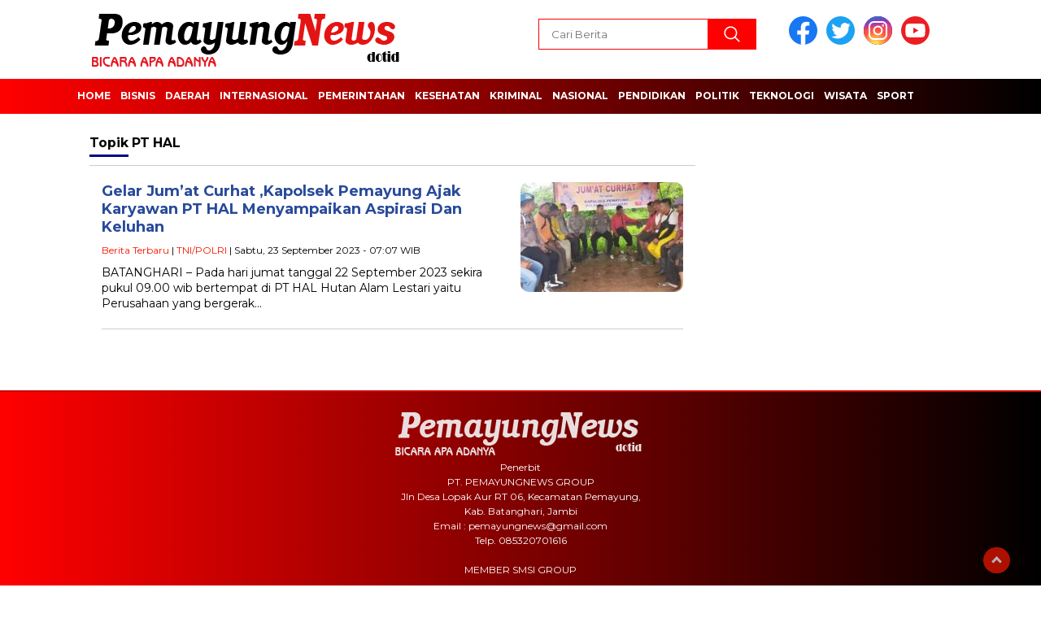

--- FILE ---
content_type: text/html; charset=UTF-8
request_url: https://pemayungnews.id/tag/pt-hal/
body_size: 8798
content:
<!doctype html><html class="no-js" lang="id" ><head><meta charset="UTF-8"><link rel="stylesheet" id="ao_optimized_gfonts" href="https://fonts.googleapis.com/css?family=Montserrat:400,700,italic400,italic700&amp;display=swap"><link href="http://gmpg.org/xfn/11" rel="profile"><link href="https://pemayungnews.id/xmlrpc.php" rel="pingback"><meta http-equiv="x-ua-compatible" content="ie=edge"><meta name='robots' content='index, follow, max-image-preview:large, max-snippet:-1, max-video-preview:-1' /><link media="all" href="https://pemayungnews.id/wp-content/cache/autoptimize/css/autoptimize_462cb83433d3a4d92137d8b7aad2d3ed.css" rel="stylesheet"><title>PT HAL Arsip - pemayungnews.id</title><link rel="canonical" href="https://pemayungnews.id/tag/pt-hal/" /><meta property="og:locale" content="id_ID" /><meta property="og:type" content="article" /><meta property="og:title" content="PT HAL Arsip - pemayungnews.id" /><meta property="og:url" content="https://pemayungnews.id/tag/pt-hal/" /><meta property="og:site_name" content="pemayungnews.id" /><meta name="twitter:card" content="summary_large_image" /> <script type="application/ld+json" class="yoast-schema-graph">{"@context":"https://schema.org","@graph":[{"@type":"CollectionPage","@id":"https://pemayungnews.id/tag/pt-hal/","url":"https://pemayungnews.id/tag/pt-hal/","name":"PT HAL Arsip - pemayungnews.id","isPartOf":{"@id":"https://pemayungnews.id/#website"},"primaryImageOfPage":{"@id":"https://pemayungnews.id/tag/pt-hal/#primaryimage"},"image":{"@id":"https://pemayungnews.id/tag/pt-hal/#primaryimage"},"thumbnailUrl":"https://pemayungnews.id/wp-content/uploads/2023/09/IMG-20230923-WA0043.jpg","breadcrumb":{"@id":"https://pemayungnews.id/tag/pt-hal/#breadcrumb"},"inLanguage":"id"},{"@type":"ImageObject","inLanguage":"id","@id":"https://pemayungnews.id/tag/pt-hal/#primaryimage","url":"https://pemayungnews.id/wp-content/uploads/2023/09/IMG-20230923-WA0043.jpg","contentUrl":"https://pemayungnews.id/wp-content/uploads/2023/09/IMG-20230923-WA0043.jpg","width":720,"height":377},{"@type":"BreadcrumbList","@id":"https://pemayungnews.id/tag/pt-hal/#breadcrumb","itemListElement":[{"@type":"ListItem","position":1,"name":"Beranda","item":"https://pemayungnews.id/"},{"@type":"ListItem","position":2,"name":"PT HAL"}]},{"@type":"WebSite","@id":"https://pemayungnews.id/#website","url":"https://pemayungnews.id/","name":"pemayungnews.id","description":"Bicara Apa Adanya","publisher":{"@id":"https://pemayungnews.id/#organization"},"potentialAction":[{"@type":"SearchAction","target":{"@type":"EntryPoint","urlTemplate":"https://pemayungnews.id/?s={search_term_string}"},"query-input":{"@type":"PropertyValueSpecification","valueRequired":true,"valueName":"search_term_string"}}],"inLanguage":"id"},{"@type":"Organization","@id":"https://pemayungnews.id/#organization","name":"pemayungnews.id","url":"https://pemayungnews.id/","logo":{"@type":"ImageObject","inLanguage":"id","@id":"https://pemayungnews.id/#/schema/logo/image/","url":"https://pemayungnews.id/wp-content/uploads/2023/09/PEMAYUNG-TES-1.png","contentUrl":"https://pemayungnews.id/wp-content/uploads/2023/09/PEMAYUNG-TES-1.png","width":400,"height":77,"caption":"pemayungnews.id"},"image":{"@id":"https://pemayungnews.id/#/schema/logo/image/"}}]}</script> <link rel='dns-prefetch' href='//unpkg.com' /><link href='https://fonts.gstatic.com' crossorigin='anonymous' rel='preconnect' /><link rel="alternate" type="application/rss+xml" title="pemayungnews.id &raquo; Feed" href="https://pemayungnews.id/feed/" /><link rel="alternate" type="application/rss+xml" title="pemayungnews.id &raquo; Umpan Komentar" href="https://pemayungnews.id/comments/feed/" /> <script id="wpp-js" src="https://pemayungnews.id/wp-content/plugins/wordpress-popular-posts/assets/js/wpp.min.js?ver=7.3.6" data-sampling="0" data-sampling-rate="100" data-api-url="https://pemayungnews.id/wp-json/wordpress-popular-posts" data-post-id="0" data-token="aee7b6a974" data-lang="0" data-debug="0"></script> <link rel="alternate" type="application/rss+xml" title="pemayungnews.id &raquo; PT HAL Umpan Tag" href="https://pemayungnews.id/tag/pt-hal/feed/" /><style id='wp-img-auto-sizes-contain-inline-css'>img:is([sizes=auto i],[sizes^="auto," i]){contain-intrinsic-size:3000px 1500px}
/*# sourceURL=wp-img-auto-sizes-contain-inline-css */</style><style id='wp-block-library-inline-css'>:root{--wp-block-synced-color:#7a00df;--wp-block-synced-color--rgb:122,0,223;--wp-bound-block-color:var(--wp-block-synced-color);--wp-editor-canvas-background:#ddd;--wp-admin-theme-color:#007cba;--wp-admin-theme-color--rgb:0,124,186;--wp-admin-theme-color-darker-10:#006ba1;--wp-admin-theme-color-darker-10--rgb:0,107,160.5;--wp-admin-theme-color-darker-20:#005a87;--wp-admin-theme-color-darker-20--rgb:0,90,135;--wp-admin-border-width-focus:2px}@media (min-resolution:192dpi){:root{--wp-admin-border-width-focus:1.5px}}.wp-element-button{cursor:pointer}:root .has-very-light-gray-background-color{background-color:#eee}:root .has-very-dark-gray-background-color{background-color:#313131}:root .has-very-light-gray-color{color:#eee}:root .has-very-dark-gray-color{color:#313131}:root .has-vivid-green-cyan-to-vivid-cyan-blue-gradient-background{background:linear-gradient(135deg,#00d084,#0693e3)}:root .has-purple-crush-gradient-background{background:linear-gradient(135deg,#34e2e4,#4721fb 50%,#ab1dfe)}:root .has-hazy-dawn-gradient-background{background:linear-gradient(135deg,#faaca8,#dad0ec)}:root .has-subdued-olive-gradient-background{background:linear-gradient(135deg,#fafae1,#67a671)}:root .has-atomic-cream-gradient-background{background:linear-gradient(135deg,#fdd79a,#004a59)}:root .has-nightshade-gradient-background{background:linear-gradient(135deg,#330968,#31cdcf)}:root .has-midnight-gradient-background{background:linear-gradient(135deg,#020381,#2874fc)}:root{--wp--preset--font-size--normal:16px;--wp--preset--font-size--huge:42px}.has-regular-font-size{font-size:1em}.has-larger-font-size{font-size:2.625em}.has-normal-font-size{font-size:var(--wp--preset--font-size--normal)}.has-huge-font-size{font-size:var(--wp--preset--font-size--huge)}.has-text-align-center{text-align:center}.has-text-align-left{text-align:left}.has-text-align-right{text-align:right}.has-fit-text{white-space:nowrap!important}#end-resizable-editor-section{display:none}.aligncenter{clear:both}.items-justified-left{justify-content:flex-start}.items-justified-center{justify-content:center}.items-justified-right{justify-content:flex-end}.items-justified-space-between{justify-content:space-between}.screen-reader-text{border:0;clip-path:inset(50%);height:1px;margin:-1px;overflow:hidden;padding:0;position:absolute;width:1px;word-wrap:normal!important}.screen-reader-text:focus{background-color:#ddd;clip-path:none;color:#444;display:block;font-size:1em;height:auto;left:5px;line-height:normal;padding:15px 23px 14px;text-decoration:none;top:5px;width:auto;z-index:100000}html :where(.has-border-color){border-style:solid}html :where([style*=border-top-color]){border-top-style:solid}html :where([style*=border-right-color]){border-right-style:solid}html :where([style*=border-bottom-color]){border-bottom-style:solid}html :where([style*=border-left-color]){border-left-style:solid}html :where([style*=border-width]){border-style:solid}html :where([style*=border-top-width]){border-top-style:solid}html :where([style*=border-right-width]){border-right-style:solid}html :where([style*=border-bottom-width]){border-bottom-style:solid}html :where([style*=border-left-width]){border-left-style:solid}html :where(img[class*=wp-image-]){height:auto;max-width:100%}:where(figure){margin:0 0 1em}html :where(.is-position-sticky){--wp-admin--admin-bar--position-offset:var(--wp-admin--admin-bar--height,0px)}@media screen and (max-width:600px){html :where(.is-position-sticky){--wp-admin--admin-bar--position-offset:0px}}

/*# sourceURL=wp-block-library-inline-css */</style><style id='wp-block-paragraph-inline-css'>.is-small-text{font-size:.875em}.is-regular-text{font-size:1em}.is-large-text{font-size:2.25em}.is-larger-text{font-size:3em}.has-drop-cap:not(:focus):first-letter{float:left;font-size:8.4em;font-style:normal;font-weight:100;line-height:.68;margin:.05em .1em 0 0;text-transform:uppercase}body.rtl .has-drop-cap:not(:focus):first-letter{float:none;margin-left:.1em}p.has-drop-cap.has-background{overflow:hidden}:root :where(p.has-background){padding:1.25em 2.375em}:where(p.has-text-color:not(.has-link-color)) a{color:inherit}p.has-text-align-left[style*="writing-mode:vertical-lr"],p.has-text-align-right[style*="writing-mode:vertical-rl"]{rotate:180deg}
/*# sourceURL=https://pemayungnews.id/wp-includes/blocks/paragraph/style.min.css */</style><style id='global-styles-inline-css'>:root{--wp--preset--aspect-ratio--square: 1;--wp--preset--aspect-ratio--4-3: 4/3;--wp--preset--aspect-ratio--3-4: 3/4;--wp--preset--aspect-ratio--3-2: 3/2;--wp--preset--aspect-ratio--2-3: 2/3;--wp--preset--aspect-ratio--16-9: 16/9;--wp--preset--aspect-ratio--9-16: 9/16;--wp--preset--color--black: #000000;--wp--preset--color--cyan-bluish-gray: #abb8c3;--wp--preset--color--white: #ffffff;--wp--preset--color--pale-pink: #f78da7;--wp--preset--color--vivid-red: #cf2e2e;--wp--preset--color--luminous-vivid-orange: #ff6900;--wp--preset--color--luminous-vivid-amber: #fcb900;--wp--preset--color--light-green-cyan: #7bdcb5;--wp--preset--color--vivid-green-cyan: #00d084;--wp--preset--color--pale-cyan-blue: #8ed1fc;--wp--preset--color--vivid-cyan-blue: #0693e3;--wp--preset--color--vivid-purple: #9b51e0;--wp--preset--gradient--vivid-cyan-blue-to-vivid-purple: linear-gradient(135deg,rgb(6,147,227) 0%,rgb(155,81,224) 100%);--wp--preset--gradient--light-green-cyan-to-vivid-green-cyan: linear-gradient(135deg,rgb(122,220,180) 0%,rgb(0,208,130) 100%);--wp--preset--gradient--luminous-vivid-amber-to-luminous-vivid-orange: linear-gradient(135deg,rgb(252,185,0) 0%,rgb(255,105,0) 100%);--wp--preset--gradient--luminous-vivid-orange-to-vivid-red: linear-gradient(135deg,rgb(255,105,0) 0%,rgb(207,46,46) 100%);--wp--preset--gradient--very-light-gray-to-cyan-bluish-gray: linear-gradient(135deg,rgb(238,238,238) 0%,rgb(169,184,195) 100%);--wp--preset--gradient--cool-to-warm-spectrum: linear-gradient(135deg,rgb(74,234,220) 0%,rgb(151,120,209) 20%,rgb(207,42,186) 40%,rgb(238,44,130) 60%,rgb(251,105,98) 80%,rgb(254,248,76) 100%);--wp--preset--gradient--blush-light-purple: linear-gradient(135deg,rgb(255,206,236) 0%,rgb(152,150,240) 100%);--wp--preset--gradient--blush-bordeaux: linear-gradient(135deg,rgb(254,205,165) 0%,rgb(254,45,45) 50%,rgb(107,0,62) 100%);--wp--preset--gradient--luminous-dusk: linear-gradient(135deg,rgb(255,203,112) 0%,rgb(199,81,192) 50%,rgb(65,88,208) 100%);--wp--preset--gradient--pale-ocean: linear-gradient(135deg,rgb(255,245,203) 0%,rgb(182,227,212) 50%,rgb(51,167,181) 100%);--wp--preset--gradient--electric-grass: linear-gradient(135deg,rgb(202,248,128) 0%,rgb(113,206,126) 100%);--wp--preset--gradient--midnight: linear-gradient(135deg,rgb(2,3,129) 0%,rgb(40,116,252) 100%);--wp--preset--font-size--small: 13px;--wp--preset--font-size--medium: 20px;--wp--preset--font-size--large: 36px;--wp--preset--font-size--x-large: 42px;--wp--preset--spacing--20: 0.44rem;--wp--preset--spacing--30: 0.67rem;--wp--preset--spacing--40: 1rem;--wp--preset--spacing--50: 1.5rem;--wp--preset--spacing--60: 2.25rem;--wp--preset--spacing--70: 3.38rem;--wp--preset--spacing--80: 5.06rem;--wp--preset--shadow--natural: 6px 6px 9px rgba(0, 0, 0, 0.2);--wp--preset--shadow--deep: 12px 12px 50px rgba(0, 0, 0, 0.4);--wp--preset--shadow--sharp: 6px 6px 0px rgba(0, 0, 0, 0.2);--wp--preset--shadow--outlined: 6px 6px 0px -3px rgb(255, 255, 255), 6px 6px rgb(0, 0, 0);--wp--preset--shadow--crisp: 6px 6px 0px rgb(0, 0, 0);}:where(.is-layout-flex){gap: 0.5em;}:where(.is-layout-grid){gap: 0.5em;}body .is-layout-flex{display: flex;}.is-layout-flex{flex-wrap: wrap;align-items: center;}.is-layout-flex > :is(*, div){margin: 0;}body .is-layout-grid{display: grid;}.is-layout-grid > :is(*, div){margin: 0;}:where(.wp-block-columns.is-layout-flex){gap: 2em;}:where(.wp-block-columns.is-layout-grid){gap: 2em;}:where(.wp-block-post-template.is-layout-flex){gap: 1.25em;}:where(.wp-block-post-template.is-layout-grid){gap: 1.25em;}.has-black-color{color: var(--wp--preset--color--black) !important;}.has-cyan-bluish-gray-color{color: var(--wp--preset--color--cyan-bluish-gray) !important;}.has-white-color{color: var(--wp--preset--color--white) !important;}.has-pale-pink-color{color: var(--wp--preset--color--pale-pink) !important;}.has-vivid-red-color{color: var(--wp--preset--color--vivid-red) !important;}.has-luminous-vivid-orange-color{color: var(--wp--preset--color--luminous-vivid-orange) !important;}.has-luminous-vivid-amber-color{color: var(--wp--preset--color--luminous-vivid-amber) !important;}.has-light-green-cyan-color{color: var(--wp--preset--color--light-green-cyan) !important;}.has-vivid-green-cyan-color{color: var(--wp--preset--color--vivid-green-cyan) !important;}.has-pale-cyan-blue-color{color: var(--wp--preset--color--pale-cyan-blue) !important;}.has-vivid-cyan-blue-color{color: var(--wp--preset--color--vivid-cyan-blue) !important;}.has-vivid-purple-color{color: var(--wp--preset--color--vivid-purple) !important;}.has-black-background-color{background-color: var(--wp--preset--color--black) !important;}.has-cyan-bluish-gray-background-color{background-color: var(--wp--preset--color--cyan-bluish-gray) !important;}.has-white-background-color{background-color: var(--wp--preset--color--white) !important;}.has-pale-pink-background-color{background-color: var(--wp--preset--color--pale-pink) !important;}.has-vivid-red-background-color{background-color: var(--wp--preset--color--vivid-red) !important;}.has-luminous-vivid-orange-background-color{background-color: var(--wp--preset--color--luminous-vivid-orange) !important;}.has-luminous-vivid-amber-background-color{background-color: var(--wp--preset--color--luminous-vivid-amber) !important;}.has-light-green-cyan-background-color{background-color: var(--wp--preset--color--light-green-cyan) !important;}.has-vivid-green-cyan-background-color{background-color: var(--wp--preset--color--vivid-green-cyan) !important;}.has-pale-cyan-blue-background-color{background-color: var(--wp--preset--color--pale-cyan-blue) !important;}.has-vivid-cyan-blue-background-color{background-color: var(--wp--preset--color--vivid-cyan-blue) !important;}.has-vivid-purple-background-color{background-color: var(--wp--preset--color--vivid-purple) !important;}.has-black-border-color{border-color: var(--wp--preset--color--black) !important;}.has-cyan-bluish-gray-border-color{border-color: var(--wp--preset--color--cyan-bluish-gray) !important;}.has-white-border-color{border-color: var(--wp--preset--color--white) !important;}.has-pale-pink-border-color{border-color: var(--wp--preset--color--pale-pink) !important;}.has-vivid-red-border-color{border-color: var(--wp--preset--color--vivid-red) !important;}.has-luminous-vivid-orange-border-color{border-color: var(--wp--preset--color--luminous-vivid-orange) !important;}.has-luminous-vivid-amber-border-color{border-color: var(--wp--preset--color--luminous-vivid-amber) !important;}.has-light-green-cyan-border-color{border-color: var(--wp--preset--color--light-green-cyan) !important;}.has-vivid-green-cyan-border-color{border-color: var(--wp--preset--color--vivid-green-cyan) !important;}.has-pale-cyan-blue-border-color{border-color: var(--wp--preset--color--pale-cyan-blue) !important;}.has-vivid-cyan-blue-border-color{border-color: var(--wp--preset--color--vivid-cyan-blue) !important;}.has-vivid-purple-border-color{border-color: var(--wp--preset--color--vivid-purple) !important;}.has-vivid-cyan-blue-to-vivid-purple-gradient-background{background: var(--wp--preset--gradient--vivid-cyan-blue-to-vivid-purple) !important;}.has-light-green-cyan-to-vivid-green-cyan-gradient-background{background: var(--wp--preset--gradient--light-green-cyan-to-vivid-green-cyan) !important;}.has-luminous-vivid-amber-to-luminous-vivid-orange-gradient-background{background: var(--wp--preset--gradient--luminous-vivid-amber-to-luminous-vivid-orange) !important;}.has-luminous-vivid-orange-to-vivid-red-gradient-background{background: var(--wp--preset--gradient--luminous-vivid-orange-to-vivid-red) !important;}.has-very-light-gray-to-cyan-bluish-gray-gradient-background{background: var(--wp--preset--gradient--very-light-gray-to-cyan-bluish-gray) !important;}.has-cool-to-warm-spectrum-gradient-background{background: var(--wp--preset--gradient--cool-to-warm-spectrum) !important;}.has-blush-light-purple-gradient-background{background: var(--wp--preset--gradient--blush-light-purple) !important;}.has-blush-bordeaux-gradient-background{background: var(--wp--preset--gradient--blush-bordeaux) !important;}.has-luminous-dusk-gradient-background{background: var(--wp--preset--gradient--luminous-dusk) !important;}.has-pale-ocean-gradient-background{background: var(--wp--preset--gradient--pale-ocean) !important;}.has-electric-grass-gradient-background{background: var(--wp--preset--gradient--electric-grass) !important;}.has-midnight-gradient-background{background: var(--wp--preset--gradient--midnight) !important;}.has-small-font-size{font-size: var(--wp--preset--font-size--small) !important;}.has-medium-font-size{font-size: var(--wp--preset--font-size--medium) !important;}.has-large-font-size{font-size: var(--wp--preset--font-size--large) !important;}.has-x-large-font-size{font-size: var(--wp--preset--font-size--x-large) !important;}
/*# sourceURL=global-styles-inline-css */</style><style id='classic-theme-styles-inline-css'>/*! This file is auto-generated */
.wp-block-button__link{color:#fff;background-color:#32373c;border-radius:9999px;box-shadow:none;text-decoration:none;padding:calc(.667em + 2px) calc(1.333em + 2px);font-size:1.125em}.wp-block-file__button{background:#32373c;color:#fff;text-decoration:none}
/*# sourceURL=/wp-includes/css/classic-themes.min.css */</style><link rel='stylesheet' id='swiper-css-css' href='https://unpkg.com/swiper@8/swiper-bundle.min.css?ver=8.2.4' media='all' /> <script defer src="https://pemayungnews.id/wp-includes/js/jquery/jquery.min.js?ver=3.7.1" id="jquery-core-js"></script> <script defer src="https://pemayungnews.id/wp-includes/js/jquery/jquery-migrate.min.js?ver=3.4.1" id="jquery-migrate-js"></script> <script defer src="https://pemayungnews.id/wp-content/themes/nomina/js/owl.carousel.min.js?ver=1" id="owljs-js"></script> <script defer src="https://pemayungnews.id/wp-content/themes/nomina/js/lightslider.min.js?ver=6.9" id="lightslider-js"></script> <script defer src="https://unpkg.com/swiper@8/swiper-bundle.min.js?ver=8.2.4" id="script-swipe-js"></script> <link rel="https://api.w.org/" href="https://pemayungnews.id/wp-json/" /><link rel="alternate" title="JSON" type="application/json" href="https://pemayungnews.id/wp-json/wp/v2/tags/102" /><link rel="EditURI" type="application/rsd+xml" title="RSD" href="https://pemayungnews.id/xmlrpc.php?rsd" /><meta name="generator" content="WordPress 6.9" /><style id="wpp-loading-animation-styles">@-webkit-keyframes bgslide{from{background-position-x:0}to{background-position-x:-200%}}@keyframes bgslide{from{background-position-x:0}to{background-position-x:-200%}}.wpp-widget-block-placeholder,.wpp-shortcode-placeholder{margin:0 auto;width:60px;height:3px;background:#dd3737;background:linear-gradient(90deg,#dd3737 0%,#571313 10%,#dd3737 100%);background-size:200% auto;border-radius:3px;-webkit-animation:bgslide 1s infinite linear;animation:bgslide 1s infinite linear}</style><style>.menu-utama > li > a, .headline-judul a, .news-feed-judul, .news-feed-judul-block, .news-feed-list .kategori, .judul-sidebar-right, .judul-sidebar-left, .judul-sidebar-single, .single-kategori a span, .judul-label-kategori span, .kategori-mobile, .category-kategori a, .wpp-list > li > a, .recent-post-widget a, .page-numbers, .menu-bawah li a, #category-content h2 a, .category-text-wrap, .judul-label-kategori, .category-kategori, .headline-label, .search-form .search-field, .recent-post-widget .waktu, .single-kategori a, #single-content h1, .tanggal-single, .related-post-wrap, .caption-photo, .tagname, .tagname a, .footer-copyright, .judul-berita-pilihan, .kategori-berita-pilihan, #berita-pilihan h2 a, #page-content h1, .judul-berita-rekomendasi, .kategori-berita-rekomendasi, #berita-rekomendasi h2, .mobile-berita-terbaru .berita-terbaru, .judul-berita-terbaru a, .mobile-kategori-berita-terbaru, .tanggal-berita-terbaru, .news-feed-text-block .tanggal, .menu-utama > li > ul.sub-menu > li a, .mobile-menu-kiri li a, .judul-headline, a.slider-kategori, a.judul-slider, .judul-thumbnail, .alamat, .before-widget, .before-widget select, .before-widget ul li a, .before-widget ul li, .nama-penulis, .desktop-berita-terbaru .berita-terbaru, .desktop-berita-terbaru-box p, .desktop-kategori-berita-terbaru, .error404 p, .headline-label-mobile-dua, h2.headline-judul-mobile-dua a, .wrap-text-headline-dua .tanggal, .judul-berita-pilihan, .before-widget h2, .judul-sidebar-right, .judul-sidebar-single  { 
    font-family: 'Montserrat', sans-serif; }  
             
.single-article-text, .single-article-text p { 
    font-family: 'Arial', sans-serif; 
    font-size: 16px; }    

        
                     
.menu-utama > li > a, .menu-bawah > li > a, .menu-utama > li > ul.sub-menu > li a { 
    font-size: 
    12px; }
             
             
                 .menu-utama { text-align: left; }
                     
                          #single-content h1 { text-align: center; }
        @media only screen and (max-width: 750px) {
            .media-sosial-mobile {
                text-align: center;
            } 
            #single-content .container-single-meta {
                justify-content: center;
                align-items: center;
            }
        } 
             
    .single-kategori { text-align: left; }
    
                             .fluid-nav, footer, .scroll-to-continue, .ad-middle .ad-title, .ad-middle .scroll-to-resume, .tagname span, .tagname a:hover, .headline-tiga-text-wrap-mobile {background: rgb(255,0,0);
background: linear-gradient(90deg, rgba(255,0,0,1) 0%, rgba(0,0,0,1) 100%);
} 
.menu-utama { background: transparent;}
.nama-penulis a, single-kategori a, .single-article-text p a, .single-article-text h1 a, .single-article-text h2 a, .single-article-text h3 a, .single-article-text h4 a, .single-article-text h5 a, .single-article-text h6 a, .single-article-text ul li a, .single-article-text ol li a, .single-article-text div a, .single-article-text a, .judul-desktop-berita-terbaru:hover, .wpp-list > li > a.wpp-post-title:before, .recent-post-widget a:hover {color: #ff0000 }
.search-submit, .menu-utama > li > ul.sub-menu, .nav-links .current, .page-numbers:hover, .menu-utama > li > a:hover, .page-link-wrap span.current, .page-link-wrap a:hover {background: #ff0000 }
.search-submit, .search-form .search-field, .mobile-menu-kiri-wrap form.search-form, .page-link-wrap span.current, a.post-page-numbers {border-color: #ff0000}
.line-satu, .line-dua, .line-tiga {background: #ff0000 }
.menu-utama > .current-menu-item > a {background-color: #cc0000}
footer { border-color: #cc0000}
.menu-utama > li > ul.sub-menu {border-color: #cc0000}</style><link rel="icon" href="https://pemayungnews.id/wp-content/uploads/2023/12/cropped-kisspng-microsoft-publisher-wing-publishing-clip-art-brand-punto-haber-gndemde-olan-bitenle-ilgili-en-net-h-5b6e4dbdc01827.9663385615339555177868-32x32.jpg" sizes="32x32" /><link rel="icon" href="https://pemayungnews.id/wp-content/uploads/2023/12/cropped-kisspng-microsoft-publisher-wing-publishing-clip-art-brand-punto-haber-gndemde-olan-bitenle-ilgili-en-net-h-5b6e4dbdc01827.9663385615339555177868-192x192.jpg" sizes="192x192" /><link rel="apple-touch-icon" href="https://pemayungnews.id/wp-content/uploads/2023/12/cropped-kisspng-microsoft-publisher-wing-publishing-clip-art-brand-punto-haber-gndemde-olan-bitenle-ilgili-en-net-h-5b6e4dbdc01827.9663385615339555177868-180x180.jpg" /><meta name="msapplication-TileImage" content="https://pemayungnews.id/wp-content/uploads/2023/12/cropped-kisspng-microsoft-publisher-wing-publishing-clip-art-brand-punto-haber-gndemde-olan-bitenle-ilgili-en-net-h-5b6e4dbdc01827.9663385615339555177868-270x270.jpg" /><style id="wp-custom-css">.wpp-notice { display: none }</style><meta name="viewport" content="width=device-width, initial-scale=1, shrink-to-fit=no"><meta name="theme-color" content="#ff0000" /><link rel="preconnect" href="https://fonts.googleapis.com"><link rel="preconnect" href="https://fonts.gstatic.com" crossorigin><style>.search-submit { background-image: url('https://pemayungnews.id/wp-content/themes/nomina/img/icons8-search.svg'); background-repeat: no-repeat; background-position: 50% 50%; background-size: 40%; }</style> <script async src="https://pagead2.googlesyndication.com/pagead/js/adsbygoogle.js?client=ca-pub-5486306282647555"
     crossorigin="anonymous"></script> </head><body class="archive tag tag-pt-hal tag-102 wp-custom-logo wp-embed-responsive wp-theme-nomina"><div id="sidebar-banner-bawah"><div></div></div><header><div class="header-fixed"><div class="header-shrink"> <a id="logo" href="https://pemayungnews.id/" rel="home"> <img src="https://pemayungnews.id/wp-content/uploads/2023/09/PEMAYUNG-TES-1.png" alt="logo" width="400" height="77" /></a><div class="media-social-header"> <a title="facebook" class="facebook-header" href="https://facebook.com" target="_blank"><noscript><img src="https://pemayungnews.id/wp-content/themes/nomina/img/fb-icon.svg" alt="facebook" width="35" height="35" /></noscript><img class="lazyload" src='data:image/svg+xml,%3Csvg%20xmlns=%22http://www.w3.org/2000/svg%22%20viewBox=%220%200%2035%2035%22%3E%3C/svg%3E' data-src="https://pemayungnews.id/wp-content/themes/nomina/img/fb-icon.svg" alt="facebook" width="35" height="35" /></a> <a title="twitter" class="twitter-header" href="https://twitter.com" target="_blank"><noscript><img src="https://pemayungnews.id/wp-content/themes/nomina/img/twitter-icon.svg" alt="twiter" width="35" height="35"  /></noscript><img class="lazyload" src='data:image/svg+xml,%3Csvg%20xmlns=%22http://www.w3.org/2000/svg%22%20viewBox=%220%200%2035%2035%22%3E%3C/svg%3E' data-src="https://pemayungnews.id/wp-content/themes/nomina/img/twitter-icon.svg" alt="twiter" width="35" height="35"  /></a> <a title="instagram" class="instagram-header" href="https://instagram.com" target="_blank"><noscript><img src="https://pemayungnews.id/wp-content/themes/nomina/img/instagram-icon.svg" alt="instagram" width="35" height="35"  /></noscript><img class="lazyload" src='data:image/svg+xml,%3Csvg%20xmlns=%22http://www.w3.org/2000/svg%22%20viewBox=%220%200%2035%2035%22%3E%3C/svg%3E' data-src="https://pemayungnews.id/wp-content/themes/nomina/img/instagram-icon.svg" alt="instagram" width="35" height="35"  /></a> <a title="youtube" class="youtube-header" href="https://youtube.com" target="_blank"><noscript><img src="https://pemayungnews.id/wp-content/themes/nomina/img/youtube-icon.svg" alt="youtube" width="35" height="35"  /></noscript><img class="lazyload" src='data:image/svg+xml,%3Csvg%20xmlns=%22http://www.w3.org/2000/svg%22%20viewBox=%220%200%2035%2035%22%3E%3C/svg%3E' data-src="https://pemayungnews.id/wp-content/themes/nomina/img/youtube-icon.svg" alt="youtube" width="35" height="35"  /></a></div><form method="get" class="search-form" action="https://pemayungnews.id/"> <input type="text" class="search-field" name="s" placeholder="Cari Berita" value="" /> <input type="submit" class="search-submit" value="" /></form><div class="hamburger-button"><div class="line-satu"></div><div class="line-dua"></div><div class="line-tiga"></div></div><div class="mobile-menu-kiri-wrap"> <a id="logo-menu-kiri" href="https://pemayungnews.id/" rel="home"> <noscript><img src="https://pemayungnews.id/wp-content/uploads/2023/09/PEMAYUNG-TES-1.png" alt="logo"></noscript><img class="lazyload" src='data:image/svg+xml,%3Csvg%20xmlns=%22http://www.w3.org/2000/svg%22%20viewBox=%220%200%20210%20140%22%3E%3C/svg%3E' data-src="https://pemayungnews.id/wp-content/uploads/2023/09/PEMAYUNG-TES-1.png" alt="logo"></a><span class="close-button-hamburger">&#10006;</span><div class="clr"></div><form method="get" class="search-form" action="https://pemayungnews.id/"> <input type="text" class="search-field" name="s" placeholder="Cari Berita" value="" /> <input type="submit" class="search-submit" value="" /></form><div class="menu-menu-utama-container"><ul id="menu-menu-utama" class="mobile-menu-kiri"><li id="menu-item-235" class="menu-item menu-item-type-custom menu-item-object-custom menu-item-home menu-item-235"><a href="http://pemayungnews.id/">Home</a></li><li id="menu-item-226" class="menu-item menu-item-type-taxonomy menu-item-object-category menu-item-226"><a href="https://pemayungnews.id/category/bisnis/">Bisnis</a></li><li id="menu-item-238" class="menu-item menu-item-type-custom menu-item-object-custom menu-item-has-children menu-item-238"><a href="#">Daerah</a><ul class="sub-menu"><li id="menu-item-240" class="menu-item menu-item-type-taxonomy menu-item-object-category menu-item-240"><a href="https://pemayungnews.id/category/batanghari/">Batanghari</a></li><li id="menu-item-319" class="menu-item menu-item-type-taxonomy menu-item-object-category menu-item-319"><a href="https://pemayungnews.id/category/bungo/">Bungo</a></li><li id="menu-item-315" class="menu-item menu-item-type-taxonomy menu-item-object-category menu-item-315"><a href="https://pemayungnews.id/category/kerinci/">Kerinci</a></li><li id="menu-item-246" class="menu-item menu-item-type-taxonomy menu-item-object-category menu-item-246"><a href="https://pemayungnews.id/category/kota-jambi/">Kota Jambi</a></li><li id="menu-item-242" class="menu-item menu-item-type-taxonomy menu-item-object-category menu-item-242"><a href="https://pemayungnews.id/category/merangin/">Merangin</a></li><li id="menu-item-314" class="menu-item menu-item-type-taxonomy menu-item-object-category menu-item-314"><a href="https://pemayungnews.id/category/muaro-jambi/">Muaro Jambi</a></li><li id="menu-item-316" class="menu-item menu-item-type-taxonomy menu-item-object-category menu-item-316"><a href="https://pemayungnews.id/category/sarolangun/">Sarolangun</a></li><li id="menu-item-317" class="menu-item menu-item-type-taxonomy menu-item-object-category menu-item-317"><a href="https://pemayungnews.id/category/sungai-penuh/">Sungai Penuh</a></li><li id="menu-item-244" class="menu-item menu-item-type-taxonomy menu-item-object-category menu-item-244"><a href="https://pemayungnews.id/category/tanjab-barat/">Tanjab Barat</a></li><li id="menu-item-239" class="menu-item menu-item-type-taxonomy menu-item-object-category menu-item-239"><a href="https://pemayungnews.id/category/tanjab-timur/">Tanjab Timur</a></li><li id="menu-item-318" class="menu-item menu-item-type-taxonomy menu-item-object-category menu-item-318"><a href="https://pemayungnews.id/category/tebo/">Tebo</a></li></ul></li><li id="menu-item-227" class="menu-item menu-item-type-taxonomy menu-item-object-category menu-item-227"><a href="https://pemayungnews.id/category/internasional/">Internasional</a></li><li id="menu-item-236" class="menu-item menu-item-type-taxonomy menu-item-object-category menu-item-236"><a href="https://pemayungnews.id/category/pemerintahan/">Pemerintahan</a></li><li id="menu-item-228" class="menu-item menu-item-type-taxonomy menu-item-object-category menu-item-228"><a href="https://pemayungnews.id/category/kesehatan/">Kesehatan</a></li><li id="menu-item-229" class="menu-item menu-item-type-taxonomy menu-item-object-category menu-item-229"><a href="https://pemayungnews.id/category/kriminal/">Kriminal</a></li><li id="menu-item-230" class="menu-item menu-item-type-taxonomy menu-item-object-category menu-item-230"><a href="https://pemayungnews.id/category/nasional/">Nasional</a></li><li id="menu-item-231" class="menu-item menu-item-type-taxonomy menu-item-object-category menu-item-231"><a href="https://pemayungnews.id/category/pendidikan/">Pendidikan</a></li><li id="menu-item-232" class="menu-item menu-item-type-taxonomy menu-item-object-category menu-item-232"><a href="https://pemayungnews.id/category/politik/">Politik</a></li><li id="menu-item-233" class="menu-item menu-item-type-taxonomy menu-item-object-category menu-item-233"><a href="https://pemayungnews.id/category/teknologi/">Teknologi</a></li><li id="menu-item-234" class="menu-item menu-item-type-taxonomy menu-item-object-category menu-item-234"><a href="https://pemayungnews.id/category/wisata/">Wisata</a></li><li id="menu-item-237" class="menu-item menu-item-type-taxonomy menu-item-object-category menu-item-237"><a href="https://pemayungnews.id/category/sport/">Sport</a></li></ul></div></div><div class="clr"></div></div><div class="fluid-nav"><div class="menu-menu-utama-container"><ul id="menu-menu-utama-1" class="menu-utama"><li class="menu-item menu-item-type-custom menu-item-object-custom menu-item-home menu-item-235"><a href="http://pemayungnews.id/">Home</a></li><li class="menu-item menu-item-type-taxonomy menu-item-object-category menu-item-226"><a href="https://pemayungnews.id/category/bisnis/">Bisnis</a></li><li class="menu-item menu-item-type-custom menu-item-object-custom menu-item-has-children menu-item-238"><a href="#">Daerah</a><ul class="sub-menu"><li class="menu-item menu-item-type-taxonomy menu-item-object-category menu-item-240"><a href="https://pemayungnews.id/category/batanghari/">Batanghari</a></li><li class="menu-item menu-item-type-taxonomy menu-item-object-category menu-item-319"><a href="https://pemayungnews.id/category/bungo/">Bungo</a></li><li class="menu-item menu-item-type-taxonomy menu-item-object-category menu-item-315"><a href="https://pemayungnews.id/category/kerinci/">Kerinci</a></li><li class="menu-item menu-item-type-taxonomy menu-item-object-category menu-item-246"><a href="https://pemayungnews.id/category/kota-jambi/">Kota Jambi</a></li><li class="menu-item menu-item-type-taxonomy menu-item-object-category menu-item-242"><a href="https://pemayungnews.id/category/merangin/">Merangin</a></li><li class="menu-item menu-item-type-taxonomy menu-item-object-category menu-item-314"><a href="https://pemayungnews.id/category/muaro-jambi/">Muaro Jambi</a></li><li class="menu-item menu-item-type-taxonomy menu-item-object-category menu-item-316"><a href="https://pemayungnews.id/category/sarolangun/">Sarolangun</a></li><li class="menu-item menu-item-type-taxonomy menu-item-object-category menu-item-317"><a href="https://pemayungnews.id/category/sungai-penuh/">Sungai Penuh</a></li><li class="menu-item menu-item-type-taxonomy menu-item-object-category menu-item-244"><a href="https://pemayungnews.id/category/tanjab-barat/">Tanjab Barat</a></li><li class="menu-item menu-item-type-taxonomy menu-item-object-category menu-item-239"><a href="https://pemayungnews.id/category/tanjab-timur/">Tanjab Timur</a></li><li class="menu-item menu-item-type-taxonomy menu-item-object-category menu-item-318"><a href="https://pemayungnews.id/category/tebo/">Tebo</a></li></ul></li><li class="menu-item menu-item-type-taxonomy menu-item-object-category menu-item-227"><a href="https://pemayungnews.id/category/internasional/">Internasional</a></li><li class="menu-item menu-item-type-taxonomy menu-item-object-category menu-item-236"><a href="https://pemayungnews.id/category/pemerintahan/">Pemerintahan</a></li><li class="menu-item menu-item-type-taxonomy menu-item-object-category menu-item-228"><a href="https://pemayungnews.id/category/kesehatan/">Kesehatan</a></li><li class="menu-item menu-item-type-taxonomy menu-item-object-category menu-item-229"><a href="https://pemayungnews.id/category/kriminal/">Kriminal</a></li><li class="menu-item menu-item-type-taxonomy menu-item-object-category menu-item-230"><a href="https://pemayungnews.id/category/nasional/">Nasional</a></li><li class="menu-item menu-item-type-taxonomy menu-item-object-category menu-item-231"><a href="https://pemayungnews.id/category/pendidikan/">Pendidikan</a></li><li class="menu-item menu-item-type-taxonomy menu-item-object-category menu-item-232"><a href="https://pemayungnews.id/category/politik/">Politik</a></li><li class="menu-item menu-item-type-taxonomy menu-item-object-category menu-item-233"><a href="https://pemayungnews.id/category/teknologi/">Teknologi</a></li><li class="menu-item menu-item-type-taxonomy menu-item-object-category menu-item-234"><a href="https://pemayungnews.id/category/wisata/">Wisata</a></li><li class="menu-item menu-item-type-taxonomy menu-item-object-category menu-item-237"><a href="https://pemayungnews.id/category/sport/">Sport</a></li></ul></div></div></div></header><div class="add-height"></div><div id="sidebar-banner-160x600-kanan"><div></div></div><div id="sidebar-banner-160x600-kiri"><div></div></div><div id="category-content-wrap"><div id="category-content"><h2 class="judul-label-kategori"><span class="spansatu">Topik</span> <span>PT HAL</span></h2><div class="category-text-wrap"><p><noscript><img src="https://pemayungnews.id/wp-content/uploads/2023/09/IMG-20230923-WA0043-200x135.jpg" alt=""></noscript><img class="lazyload" src='data:image/svg+xml,%3Csvg%20xmlns=%22http://www.w3.org/2000/svg%22%20viewBox=%220%200%20210%20140%22%3E%3C/svg%3E' data-src="https://pemayungnews.id/wp-content/uploads/2023/09/IMG-20230923-WA0043-200x135.jpg" alt=""></p><div class="kategori-mobile"> Berita Terbaru</div><h2><a href="https://pemayungnews.id/gelar-jumat-curhat-kapolsek-pemayung-ajak-karyawan-pt-hal-menyampaikan-aspirasi-dan-keluhan/">Gelar Jum&#8217;at Curhat ,Kapolsek Pemayung Ajak Karyawan PT HAL Menyampaikan Aspirasi Dan Keluhan</a></h2><p class="category-kategori"><a href="https://pemayungnews.id/category/berita-terbaru/" rel="category tag">Berita Terbaru</a> | <a href="https://pemayungnews.id/category/tni-polri/" rel="category tag">TNI/POLRI</a><span>&nbsp;| Sabtu, 23 September 2023 -  07:07											 WIB</span></p><div class="tanggal-mobile"> Sabtu, 23 September 2023 -  07:07											 WIB</div><p>BATANGHARI &#8211; Pada hari jumat tanggal 22 September 2023 sekira pukul 09.00 wib bertempat di PT HAL Hutan Alam Lestari yaitu Perusahaan yang bergerak&#8230;</p></div><div class="clr"></div><div class="clr"></div></div><div id="sidebar-single"></div><div class="clr"></div></div> <script type="speculationrules">{"prefetch":[{"source":"document","where":{"and":[{"href_matches":"/*"},{"not":{"href_matches":["/wp-*.php","/wp-admin/*","/wp-content/uploads/*","/wp-content/*","/wp-content/plugins/*","/wp-content/themes/nomina/*","/*\\?(.+)"]}},{"not":{"selector_matches":"a[rel~=\"nofollow\"]"}},{"not":{"selector_matches":".no-prefetch, .no-prefetch a"}}]},"eagerness":"conservative"}]}</script> <noscript><style>.lazyload{display:none;}</style></noscript><script data-noptimize="1">window.lazySizesConfig=window.lazySizesConfig||{};window.lazySizesConfig.loadMode=1;</script><script defer data-noptimize="1" src='https://pemayungnews.id/wp-content/plugins/autoptimize/classes/external/js/lazysizes.min.js?ao_version=3.1.14'></script><script defer src="https://pemayungnews.id/wp-content/cache/autoptimize/js/autoptimize_single_3c58fff7934f6b8981468f4e8e2a2929.js?ver=1.0" id="script-js"></script> <script defer src="https://pemayungnews.id/wp-content/cache/autoptimize/js/autoptimize_single_242034cacf5d08f9a4f4df40208f830b.js?ver=1.0" id="flexjs-js"></script> <footer> <noscript><img class="logo-footer" src="http://pemayungnews.id/wp-content/uploads/2023/09/PEMAYUNG-BAWAH-PUTIH1.png" alt="logo-footer" width="320" height="62" /></noscript><img class="lazyload logo-footer" src='data:image/svg+xml,%3Csvg%20xmlns=%22http://www.w3.org/2000/svg%22%20viewBox=%220%200%20320%2062%22%3E%3C/svg%3E' data-src="http://pemayungnews.id/wp-content/uploads/2023/09/PEMAYUNG-BAWAH-PUTIH1.png" alt="logo-footer" width="320" height="62" /><div class="alamat"> Penerbit <br> PT. PEMAYUNGNEWS GROUP<br> Jln Desa Lopak Aur RT 06, Kecamatan Pemayung, Kab. Batanghari, Jambi<br> Email : pemayungnews@gmail.com<br> Telp. 085320701616 <br> <br> MEMBER SMSI GROUP <br></div><div class="media-social-footer"> <a title="facebook" class="facebook-header" href="https://facebook.com" target="_blank"><noscript><img src="https://pemayungnews.id/wp-content/themes/nomina/img/fb-icon.svg" alt="facebook" width="35" height="35" /></noscript><img class="lazyload" src='data:image/svg+xml,%3Csvg%20xmlns=%22http://www.w3.org/2000/svg%22%20viewBox=%220%200%2035%2035%22%3E%3C/svg%3E' data-src="https://pemayungnews.id/wp-content/themes/nomina/img/fb-icon.svg" alt="facebook" width="35" height="35" /></a> <a title="twitter" class="twitter-header" href="https://twitter.com" target="_blank"><noscript><img src="https://pemayungnews.id/wp-content/themes/nomina/img/twitter-icon.svg" alt="twiter" width="35" height="35" /></noscript><img class="lazyload" src='data:image/svg+xml,%3Csvg%20xmlns=%22http://www.w3.org/2000/svg%22%20viewBox=%220%200%2035%2035%22%3E%3C/svg%3E' data-src="https://pemayungnews.id/wp-content/themes/nomina/img/twitter-icon.svg" alt="twiter" width="35" height="35" /></a> <a title="instagram" class="instagram-header" href="https://instagram.com" target="_blank"><noscript><img src="https://pemayungnews.id/wp-content/themes/nomina/img/instagram-icon.svg" alt="instagram" width="35" height="35" /></noscript><img class="lazyload" src='data:image/svg+xml,%3Csvg%20xmlns=%22http://www.w3.org/2000/svg%22%20viewBox=%220%200%2035%2035%22%3E%3C/svg%3E' data-src="https://pemayungnews.id/wp-content/themes/nomina/img/instagram-icon.svg" alt="instagram" width="35" height="35" /></a> <a title="youtube" class="instagram-header" href="https://youtube.com" target="_blank"><noscript><img src="https://pemayungnews.id/wp-content/themes/nomina/img/youtube-icon.svg" alt="youtube" width="35" height="35" /></noscript><img class="lazyload" src='data:image/svg+xml,%3Csvg%20xmlns=%22http://www.w3.org/2000/svg%22%20viewBox=%220%200%2035%2035%22%3E%3C/svg%3E' data-src="https://pemayungnews.id/wp-content/themes/nomina/img/youtube-icon.svg" alt="youtube" width="35" height="35" /></a></div><div class="footer-copyright-wrap"><div class="menu-menu-bawah-container"><ul id="menu-menu-bawah" class="menu-bawah"><li id="menu-item-225" class="menu-item menu-item-type-custom menu-item-object-custom menu-item-home menu-item-225"><a href="http://pemayungnews.id/">Home</a></li><li id="menu-item-250" class="menu-item menu-item-type-post_type menu-item-object-page menu-item-250"><a href="https://pemayungnews.id/redaksi/">Redaksi</a></li><li id="menu-item-249" class="menu-item menu-item-type-post_type menu-item-object-page menu-item-249"><a href="https://pemayungnews.id/pedoman-media-siber/">Pedoman Media Siber</a></li><li id="menu-item-248" class="menu-item menu-item-type-post_type menu-item-object-page menu-item-248"><a href="https://pemayungnews.id/disclaimer/">Disclaimer</a></li><li id="menu-item-247" class="menu-item menu-item-type-post_type menu-item-object-page menu-item-247"><a href="https://pemayungnews.id/info-iklan/">Info Iklan</a></li></ul></div><p class='footer-copyright'>Copyright © 2026 pemayungnews.id - All Rights Reserved</p></div><div id="stop" class="scrollTop"> <span><a href="#" title="scroll to top"><i class="arrow up"></i></a></span></div></footer></body></html>

--- FILE ---
content_type: text/html; charset=utf-8
request_url: https://www.google.com/recaptcha/api2/aframe
body_size: 268
content:
<!DOCTYPE HTML><html><head><meta http-equiv="content-type" content="text/html; charset=UTF-8"></head><body><script nonce="_8HnZRi7kWZ8IAlxiw9bcg">/** Anti-fraud and anti-abuse applications only. See google.com/recaptcha */ try{var clients={'sodar':'https://pagead2.googlesyndication.com/pagead/sodar?'};window.addEventListener("message",function(a){try{if(a.source===window.parent){var b=JSON.parse(a.data);var c=clients[b['id']];if(c){var d=document.createElement('img');d.src=c+b['params']+'&rc='+(localStorage.getItem("rc::a")?sessionStorage.getItem("rc::b"):"");window.document.body.appendChild(d);sessionStorage.setItem("rc::e",parseInt(sessionStorage.getItem("rc::e")||0)+1);localStorage.setItem("rc::h",'1768709784638');}}}catch(b){}});window.parent.postMessage("_grecaptcha_ready", "*");}catch(b){}</script></body></html>

--- FILE ---
content_type: text/javascript
request_url: https://pemayungnews.id/wp-content/cache/autoptimize/js/autoptimize_single_3c58fff7934f6b8981468f4e8e2a2929.js?ver=1.0
body_size: 1227
content:
var zx=jQuery.noConflict();zx('#lightSlider').lightSlider({gallery:true,item:1,loop:true,slideMargin:0,thumbItem:5,auto:true,loop:true,pause:6900});zx("#lightSliderMobile").lightSlider({auto:true,item:1,loop:true,slideMargin:0,pause:2500,keyPress:true,controls:true,prevHtml:"",nextHtml:"",pager:false,adaptiveHeight:true,enableTouch:false,enableDrag:false,freeMove:false});zx(document).ready(function(){var o=zx(".scrollTop");zx(window).scroll(function(){100<zx(this).scrollTop()?zx(o).css("opacity","0.5"):zx(o).css("opacity","0")}),zx(o).click(function(){return zx("html, body").animate({scrollTop:0},800),!1});var l=zx("#h1").position(),t=zx("#h2").position(),i=zx("#h3").position();zx(".link1").click(function(){return zx("html, body").animate({scrollTop:l.top},500),!1}),zx(".link2").click(function(){return zx("html, body").animate({scrollTop:t.top},500),!1}),zx(".link3").click(function(){return zx("html, body").animate({scrollTop:i.top},500),!1})});zx(window).load(function(){zx('.flexslider').flexslider({animation:"fade",controlNav:"thumbnails",slideshow:true,animationLoop:true,slideshowSpeed:3000,directionNav:false,touch:false,});});zx(window).load(function(){zx('.flexslider-mobile').flexslider({animation:"slide",slideshow:true,animationLoop:true,slideshowSpeed:3000,touch:false,controlNav:false,directionNav:true});});zx(".owl-carousel").owlCarousel({loop:true,items:3,margin:10,stagePadding:0,nav:true,dots:false,dotsEach:false,autoplay:false,autoplayTimeout:5000,autoplayHoverPause:true,responsiveClass:true,responsive:{0:{items:2,},750:{items:2,},1000:{items:3,},}});zx("#berita-rekomendasi .owl-carousel").owlCarousel({loop:true,items:3,margin:10,stagePadding:0,nav:true,dots:false,dotsEach:false,autoplay:false,autoplayTimeout:4000,autoplayHoverPause:true,responsiveClass:true,});zx(".hamburger-button").click(function(){zx(".mobile-menu-kiri-wrap").fadeToggle();zx('body').css('overflow','hidden');}),zx(".close-button-hamburger").click(function(){zx(".mobile-menu-kiri-wrap").hide();zx('body').css('overflow','visible');})
if(zx(window).width()<=460){zx(".mobile-menu-kiri > li.menu-item-has-children > a").click(function(){zx(this).find('ul.sub-menu').toggle();zx(this).siblings().find("ul.sub-menu").hide();});};zx("ul.mobile-menu-kiri li.menu-item-has-children:has(ul)").click(function(){zx(this).toggleClass('active');});zx(".close-button").click(function(){zx("#sidebar-banner-mobile-top-header-parallax").slideUp("slow");});zx(".menu-utama .menu-item-has-children").click(function(){zx(".menu-utama .sub-menu").toggle();});zx(".close-button-sidebar-bawah").click(function(){zx("#sidebar-banner-bawah").hide();});zx(".flex-control-thumbs img").attr('alt','Alternative text');var $temp=zx("<input>");var $url=zx(location).attr('href');zx('.clipboard').on('click',function(){zx("body").append($temp);$temp.val($url).select();document.execCommand("copy");$temp.remove();zx(".copied").fadeIn();setTimeout(function(){zx('.copied').fadeOut();},700);})
zx('.clipboard-mobile').on('click',function(){zx("body").append($temp);$temp.val($url).select();document.execCommand("copy");$temp.remove();zx(".copied-mobile").fadeIn();setTimeout(function(){zx('.copied-mobile').fadeOut();},700);})
zx('iframe[src*="youtube"]').wrap("<div class='video-container'></div>");zx('div.video-container').wrap("<div class='video-wrap'></div>");zx('iframe.my-youtube-video').after("<button class='close-youtube'>x</button>");zx("iframe[src^='https://www.youtube.com']").addClass("my-youtube-video");if(document.querySelector('.single-format-video')){var $window=zx(window);var $videoWrap=zx('.video-wrap');var $video=zx('.video-container');var $button=zx('.video-wrap button');var videoHeight=$video.outerHeight();$window.on('scroll',function(){var windowScrollTop=$window.scrollTop();var videoBottom=videoHeight+$videoWrap.offset().top;if(windowScrollTop>videoBottom){$videoWrap.height(videoHeight);$video.addClass('stuck');$button.css("display","block");}else{$videoWrap.height('auto');$video.removeClass('stuck');$button.css("display","none");$videoWrap.css("display","block");zx(".close-youtube").click(function(){zx(".video-wrap").hide();});}});}
var swiper=new Swiper(".mySwiper",{slidesPerView:4,freeMode:true,autoplay:{delay:5000,disableOnInteraction:false,},spaceBetween:3,watchSlidesProgress:true,});var swiper2=new Swiper(".mySwiper2",{spaceBetween:2,autoplay:{delay:5000,disableOnInteraction:false,},navigation:{nextEl:".swiper-button-next",prevEl:".swiper-button-prev",},thumbs:{swiper:swiper,},});